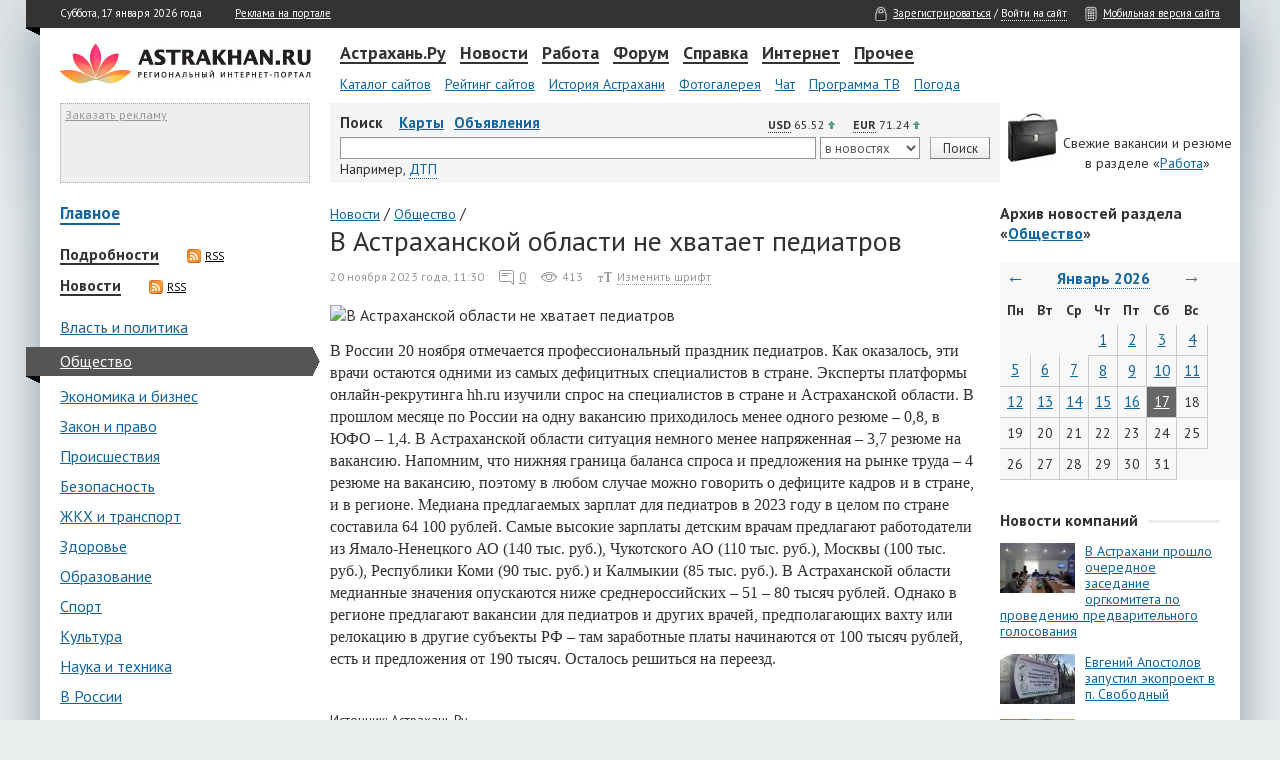

--- FILE ---
content_type: text/html; charset=utf-8
request_url: https://news.astr.ru/news/society/179697/
body_size: 15738
content:
<!DOCTYPE html>
<!-- © astr.ru, 2026 -->
<html lang="ru">
<head>
<title>В Астраханской области не хватает педиатров | Астрахань.Ру</title>
<meta content="text/html; charset=utf-8" http-equiv="content-type">
<link type="text/css" rel="stylesheet" href="//st.astr.ru/css/base.css?35" />
<!--<link rel="stylesheet" href="//st.astr.ru/css/lightbox.css" type="text/css" media="screen" />-->
<link rel="shortcut icon" href="//st.astr.ru/i/favicon.ico" />
<link rel="apple-touch-icon" href="//st.astr.ru/i/apple-touch-icon.png" type="image/png" />
<meta name="description" content="В России 20 ноября отмечается профессиональный праздник педиатров. Как оказалось, эти врачи остаются одними из самых дефицитных специалистов в стране." />
<meta content="@astrakhan_ru" property="twitter:site" />
<meta content="summary" property="twitter:card" />
<meta content="886672375" property="twitter:site:id" />
<meta content="В России 20 ноября отмечается профессиональный праздник педиатров. Как оказалось, эти врачи остаются одними из самых дефицитных специалистов в стране." property="og:description" />
<meta content="article" property="og:type" />
<meta content="http://st.astr.ru/news/1/17/179697/300x200_655b0b17bccc6.jpg" property="og:image" />
<meta content="В Астраханской области не хватает педиатров | Астрахань.Ру" property="og:title" />
<meta content="http://news.astr.ru/news/society/179697/" property="og:url" />
<link href="https://fonts.googleapis.com/css?family=PT+Sans:400,700&amp;subset=cyrillic" rel="stylesheet" type="text/css" />
<!--[if lte IE 9]>
<link rel="stylesheet" href="//st.astr.ru/css/ie.old.css" type="text/css" media="all" />
<![endif]-->
</head>
<body id="body">

<script>
  (function(i,s,o,g,r,a,m){i['GoogleAnalyticsObject']=r;i[r]=i[r]||function(){
  (i[r].q=i[r].q||[]).push(arguments)},i[r].l=1*new Date();a=s.createElement(o),
  m=s.getElementsByTagName(o)[0];a.async=1;a.src=g;m.parentNode.insertBefore(a,m)
  })(window,document,'script','//www.google-analytics.com/analytics.js','ga');

  ga('create', 'UA-2792339-7', 'auto');
  ga('require', 'displayfeatures');
  ga('send', 'pageview');
</script>

	<div id="paper"> 
	    <div id="headbar">
		<table class="null h26"> 
		    <tr> 
			<td><div id="tr-left"><div class="sprite tr-left-35"></div></div></td>
			<td id="head_left" class="nav-white">Суббота, 17 января 2026 года &nbsp;&nbsp;&nbsp;&nbsp; &nbsp;&nbsp;&nbsp;&nbsp; <a class="nav-white" href="//www.astrakhan.ru/advert/">Реклама на портале</a><span id="up">&nbsp;&nbsp;&nbsp;&nbsp; <span class="nav-white upbtn">Наверх</span></span></td>
			<td id="head_right" class="nav-white"><span class="sprite login"></span><a class="nav-white" href="//passport.astr.ru/profile/">Зарегистрироваться</a> / <a class="nav-white dotted" href="#authModal" data-toggle="modal" data-cache="">Войти на сайт</a> &nbsp;&nbsp;&nbsp;&nbsp; <span class="sprite mobile"></span><a class="nav-white" href="//m.astr.ru/">Мобильная версия сайта</a></td> 
		    </tr> 
		</table> 
	    </div> 

	    <div class="spacer15"></div> 

	    <div class="default"> 
		<table class="null"> 
		    <tr> 
			<td class="td-logo"><a href="//news.astr.ru/"><img id="logotype" src="//st.astr.ru/i/elements/logotype.gif" width="251" height="41" alt="Астрахань.Ру" /></a></td> 
			<td id="menu"> 

			    <a href="//www.astrakhan.ru/" class="nav line" id="mitem_11">Астрахань.Ру</a> 
			    <a href="//news.astr.ru/" class="nav line" id="mitem_1">Новости</a> 
			    <a href="//www.astrakhan.ru/job/" class="nav line" id="mitem_3">Работа</a> 
			    <a href="http://forum.astrakhan.ru/" class="nav line" id="mitem_4">Форум</a>
			    <a href="//www.astrakhan.ru/info/" class="nav line" id="mitem_5">Справка</a> 
			    <a href="//www.astrakhan.ru/internet/" class="nav line" id="mitem_10">Интернет</a> 
			    <a href="#" class="nav line" id="mitem_6" style="margin-right:0px;">Прочее</a>

			    <div class="spacer"></div> 

			    <div id="mlist_0"> 
				<a href="//www.astrakhan.ru/catalog/" class="subnav">Каталог сайтов</a> 
				<a href="//www.astrakhan.ru/top/" class="subnav">Рейтинг сайтов</a> 
				<a href="//www.astrakhan.ru/history/" class="subnav">История Астрахани</a> 
				<a href="//www.astrakhan.ru/gallery/" class="subnav">Фотогалерея</a> 
				<a href="//chat.astrakhan.ru/" class="subnav">Чат</a> 
				<a href="//www.astrakhan.ru/tv/" class="subnav">Программа ТВ</a> 
				<a href="//www.astrakhan.ru/weather/" class="subnav">Погода</a> 
				<!--<a href="/company/services/" class="subnav" style="font-weight:bold">Все проекты...</a> -->
			    </div> 

			    <div id="mlist_1"> 
				<a href="/articles/" class="subnav">Подробности</a> 
				<a href="/news/" class="subnav">Новости со всего региона</a> 
				<a href="/pr/" class="subnav">Новости компаний</a> 
				<a href="/astr/" class="subnav">Новости А.Ру</a> 
			    </div> 
			    
			    <div id="mlist_6">
				<a href="//www.astrakhan.ru/ads/" class="subnav">Объявления</a>
    				<a href="//www.astrakhan.ru/games/" class="subnav">Игры</a> 
				<a href="//www.astrakhan.ru/rubrics/" class="subnav">Рубрики</a> 
				<a href="//www.astrakhan.ru/articles/" class="subnav">Журнал</a> 
			    </div>

			    <div id="mlist_3"> 
				<a href="//www.astrakhan.ru/job/" class="subnav">Вакансии и резюме</a> 
				<a href="//forum.astrakhan.ru/index.php?showforum=12" class="subnav">Форум о работе</a> 
			    </div> 

			    <div id="mlist_4">
				<a href="//forum.astrakhan.ru/index.php?showforum=25" class="subnav">Купи-Продай</a>
				<a href="//forum.astrakhan.ru/index.php?showforum=2" class="subnav">Политика</a>
				<a href="//forum.astrakhan.ru/index.php?showforum=50" class="subnav">Происшествия</a>
				<a href="//forum.astrakhan.ru/index.php?showforum=30" class="subnav">Астрахань</a>
				<a href="//forum.astrakhan.ru/index.php?showforum=31" class="subnav">Авто и мото</a>
				<a href="//forum.astrakhan.ru/index.php?showforum=12" class="subnav">Работа</a>
				<a href="//forum.astrakhan.ru/index.php?showforum=15" class="subnav">Инь и Ян</a>
				<a href="//forum.astrakhan.ru/" class="subnav" style="font-weight:bold">Все разделы...</a> 
			    </div>

			    <div id="mlist_5"> 
				<a href="//www.astrakhan.ru/history/" class="subnav">История Астрахани</a> 
				<a href="//www.astrakhan.ru/map/" class="subnav">Карта Астрахани</a> 
				<a href="//www.astrakhan.ru/yp/" class="subnav">Желтые страницы</a> 
				<a href="//www.astrakhan.ru/holidays/" class="subnav">Праздники</a> 
				<a href="//www.astrakhan.ru/humour/" class="subnav">Анекдоты</a> 
				<a href="//www.astrakhan.ru/horoscope/" class="subnav">Гороскоп</a> 
				<a href="//www.astrakhan.ru/dreams/" class="subnav">Сонник</a> 
			    </div> 

			    <div id="mlist_10"> 
				<a href="//www.astrakhan.ru/sms/" class="subnav">Отправка SMS</a> 
				<a href="//wifi.astrakhan.ru/" class="subnav">WiFi</a> 
				<a href="//www.astrakhan.ru/mail/" class="subnav">Почта</a> 
				<a href="//www.astrakhan.ru/cam/" class="subnav">Астрахань.Ру ТВ</a> 
			    </div> 

			</td> 
		    </tr> 
		</table> 
	    </div> 

	    <div class="default" id="middleblock"> 
		<table class="null"> 
		    <tr> 
			<td class="mailblock vtop">
			    <div style="width:248px;height:78px;border:1px dotted #aaa;background-color:#eee;">&nbsp;<a href="//www.astrakhan.ru/advert/" style="font-size:9pt;color:#999;">Заказать рекламу</a></div>
			</td> 
			<td id="search-block">
			    <div class="ofauto">
				<div class="left"><strong>Поиск</strong> &nbsp;&nbsp;&nbsp;<a href="//www.astrakhan.ru/map/" class="search">Карты</a><a href="//www.astrakhan.ru/ads/" class="search">Объявления</a><!--<a href="/realty/" class="search">Недвижимость</a><a href="/afisha/" class="search">Афиша</a>--></div>
				<div id="curr">
<div class="curr-margin">
    <div class="curr-info" id="curr-info-usd" data-toggle="tooltip" data-placement="top" title="К 28.02.2020 доллар вырастет на 0.09 руб.">USD</div> 65.52&nbsp;<div class="sprite arrow_up"></div>
</div>
<div class="curr-nomargin">
    <div class="curr-info" id="curr-info-eur"  data-toggle="tooltip" data-placement="top" title="К 28.02.2020 евро вырастет на 0.4 руб.">EUR</div> 71.24&nbsp;<div class="sprite arrow_up"></div>
</div></div>
			    </div>
			    <form method="get" style="margin:0" action="//news.astr.ru/search/"> 
				<table class="search-table"> 
				    <tr> 
					<td class="vmid">
					    <input id="search_string" type="text" name="q" value="" />
					</td>
					<td class="w110">
					    <select name="s" id="search_source">
						<option value="news" selected="selected">в новостях</option>
						<!--
						<option value="portal">на портале</option>
						<option value="region">в Астрахани</option>
						<option value="runet">в Интернете</option>
						-->
					    </select>
					</td> 
					<td class="search-button"><div style="margin-top:1px"><input class="submit header search" type="submit" value="Поиск" /></div></td> 
				    </tr> 
				    <tr> 
					<td colspan="3"> 
					    <div id="radio"> 
						<span class="sm">Например,</span> <a href="#" id="search_example" class="dotted" onclick="insertSearchExample();">ДТП</a> 
					    </div> 
					</td> 
					<!--
					<td> 
					    <div id="radio"> 
						<label for="radio_internet" class="radio inline"><input type="radio" name="search_type" id="radio_internet" value="internet" />&nbsp;Интернет</label> 
						<label for="radio_astrakhan" class="radio inline"><input type="radio" name="search_type" id="radio_astrakhan" style="margin-left:10px;" value="astrakhan" />&nbsp;Астрахань</label> 
						<label for="radio_astrakhanru" class="radio inline"><input type="radio" name="search_type" id="radio_astrakhanru" style="margin-left:10px;" checked="checked" value="astrakhanru" />&nbsp;А.Ру</label> 
					    </div> 
					</td> 
					-->
				    </tr> 
				</table> 
			    </form> 
			</td> 
			<td class="w240"> 
			    <div id="minib"><br/>Свежие вакансии и резюме<br/>в разделе &laquo;<a href="//www.astrakhan.ru/job/">Работа</a>&raquo;</div> 
			</td> 
		    </tr> 
		</table> 
	    </div> 

	    <div class="spacer"></div> <div id="main_news">
    <table class="null">
	<tr>
	    <td class="main_left_news vtop">
		<div class="categories more"><a href="/">Главное</a></div>
		<div class="maincat"><a href="/articles/" class="title">Подробности</a><a href="/rss/articles/" class="rss-link"><span class="sprite rss"></span>RSS</a></div><div class="maincat"><a href="/news/" class="title">Новости</a><a href="/rss/news/" class="rss-link"><span class="sprite rss"></span>RSS</a></div><div style="margin-top:20px;"><div class="categories"><a class="categories" href="/news/politics/">Власть и политика</a></div><div class="categories current"><i id="cat_left"></i><a class="categories acurrent" href="/news/society/">Общество</a></div><div class="categories"><a class="categories" href="/news/economics/">Экономика и бизнес</a></div><div class="categories"><a class="categories" href="/news/law/">Закон и право</a></div><div class="categories"><a class="categories" href="/news/incidents/">Происшествия</a></div><div class="categories"><a class="categories" href="/news/security/">Безопасность</a></div><div class="categories"><a class="categories" href="/news/services/">ЖКХ и транспорт</a></div><div class="categories"><a class="categories" href="/news/health/">Здоровье</a></div><div class="categories"><a class="categories" href="/news/education/">Образование</a></div><div class="categories"><a class="categories" href="/news/sports/">Спорт</a></div><div class="categories"><a class="categories" href="/news/culture/">Культура</a></div><div class="categories"><a class="categories" href="/news/science/">Наука и техника</a></div><div class="categories"><a class="categories" href="/news/russia/">В России</a></div><div class="categories"><a class="categories" href="/news/world/">В мире</a></div></div>		<br/>
		<div class="categories"><a class="categories more" href="/pr/">Новости компаний</a></div><div class="categories"><a class="categories more" href="/astr/">Новости А.Ру</a></div>			<br/>
<!--
<div style="width:250px;">
<object width="240" height="400" data="//news.astr.ru/trionix_240x400_5.swf">
<param name="allowScriptAccess" value="sameDomain" />
<param name="movie" value="//news.astr.ru/trionix_240x400_5.swf"/>
<param name="quality" value="high" />
<param name="bgcolor" value="#ffffff" />
<embed src="//news.astr.ru/trionix_240x400_5.swf" quality="high" bgcolor="#ffffff" width="240" height="400"
       allowScriptAccess="sameDomain" type="application/x-shockwave-flash"
       pluginspage="http://www.macromedia.com/go/getflashplayer" />
</object>
</div>
<br/>
-->

<div style="width:250px;">
    <script async src="//pagead2.googlesyndication.com/pagead/js/adsbygoogle.js"></script>
    <ins class="adsbygoogle"
         style="display:inline-block;width:240px;height:400px;"
         data-ad-client="ca-pub-6620702089226201"
         data-ad-slot="6102437220"
         data-ad-format="auto"></ins>
    <script>
    (adsbygoogle = window.adsbygoogle || []).push({});
    </script>
</div>
		

<div class="currency-div"><a id="currency" class="currency-anchor"></a></div><br/><div class="title">Курсы валют в Астрахани</div>
<div class="small-bott">Обновление каждые 5 минут | <a href="#" id="currency-refresh" class="small-bott aa">Обновить</a></div>
<select id="currency-select">
    <option value="usd">Доллар</option>
    <option value="eur">Евро</option>
</select>
<br/>
<div id="currency-tbl">
    <table class="currency-table"></table></div>
<div class="small-text">* Информация о курсах валют поступает с официальных сайтов и от сотрудников банков. Более актуальную информацию узнавайте непосредственно в отделениях банков.</div>

<div class="title_block rightb rightm"><div class="title line">Опрос</div></div>
<div id="poll">

<div class="poll-item">
    <div class="poll-question">Нравится ли Вам жить в Астрахани?</div>
    <div id="poll-error"></div>
    <form method="POST" name="/ajax/makevote/" id="pollform">
    <input type="hidden" name="poll_id" value="3" />
    <table class="newspaper">
        <tr>
            <td class="votetd"><div class="voteradio-compact"><input type="radio" id="answer12" name="answer" value="12" /></div></td>
            <td class="voteanswer"><label class="vote-label-compact" for="answer12">Да, очень!</label></td>
        </tr>
        <tr>
            <td class="votetd"><div class="voteradio-compact"><input type="radio" id="answer13" name="answer" value="13" /></div></td>
            <td class="voteanswer"><label class="vote-label-compact" for="answer13">Абсолютно нет</label></td>
        </tr>
        <tr>
            <td class="votetd"><div class="voteradio-compact"><input type="radio" id="answer14" name="answer" value="14" /></div></td>
            <td class="voteanswer"><label class="vote-label-compact" for="answer14">Терпимо</label></td>
        </tr>
        <tr>
            <td class="votetd"><div class="voteradio-compact"><input type="radio" id="answer15" name="answer" value="15" /></div></td>
            <td class="voteanswer"><label class="vote-label-compact" for="answer15">Поскорее бы отсюда уехать!</label></td>
        </tr>
    </table>
    <div class="poll-bottom">
        <div class="poll-submit"><input type="submit" class="submit poll" id="makevote" name="makevote" value="Проголосовать" /></div>
        <!--<div class="poll-results"><a href="//polls.astr.ru/" id="poll-results">Архив опросов</a></div>-->
    </div>
    </form>
    <div class="sprite poll"></div>
</div>

<div class="sprite news"></div><a href="//polls.astr.ru/" class="news_all">Архив опросов</a>
</div>
	    </td>
	    <td class="main_center_news vtop">
		<div>
		    <div class="bc">
    <div class="bc-item" itemscope itemtype="https://schema.org/BreadcrumbList">
    <li itemprop="itemListElement" itemscope itemtype="https://schema.org/ListItem">
    <a href="/news/" itemprop="item"><span itemprop="name">Новости</span></a>&nbsp;/&nbsp;
    <meta itemprop="position" content="1" />
    </li>
    </div>
    <div class="bc-item" itemscope itemtype="https://schema.org/BreadcrumbList">
    <li itemprop="itemListElement" itemscope itemtype="https://schema.org/ListItem">
    <a href="/news/society/" itemprop="item"><span itemprop="name">Общество</span></a>&nbsp;/
    <meta itemprop="position" content="2" />
    </li>
    </div>
</div>
<h1 class="newspaper title marg">В Астраханской области не хватает педиатров</h1>
<div class="info">
    <div class="datetime">20 ноября 2023 года, 11:30</div>
    <div class="comments"><div class="sprite comments"></div><a href="#comments">0</a></div>
    <div class="views"><div class="sprite views"></div>413</div>
    <div class="font" id="changefont"><div class="sprite font"></div><span>Изменить шрифт</span></div>
</div>
<img src="//st.astr.ru/news/1/17/179697/300x200_655b0b17bccc6.jpg" style="max-width:100%" alt="В Астраханской области не хватает педиатров" /><div class="news_center">
    <div class="newspaper">
	В России 20 ноября отмечается профессиональный праздник педиатров. Как оказалось, эти врачи остаются одними из самых дефицитных специалистов в стране. Эксперты платформы онлайн-рекрутинга hh.ru изучили спрос на специалистов в стране и Астраханской области. В прошлом месяце по России на одну вакансию приходилось менее одного резюме &#8211; 0,8, в ЮФО &#8211; 1,4. В&#160;Астраханской области&#160;ситуация немного менее напряженная &#8211; 3,7 резюме на вакансию. Напомним, что нижняя граница баланса спроса и предложения на рынке труда &#8211; 4 резюме на вакансию, поэтому в любом случае можно говорить о дефиците кадров и в стране, и в регионе. Медиана предлагаемых зарплат для педиатров в 2023 году в целом по стране составила 64&#160;100 рублей. Самые высокие зарплаты детским врачам предлагают работодатели из Ямало-Ненецкого АО (140&#160;тыс. руб.), Чукотского АО (110 тыс. руб.), Москвы (100 тыс. руб.), Республики Коми (90 тыс. руб.) и Калмыкии (85 тыс. руб.). В&#160;Астраханской области медианные значения опускаются ниже среднероссийских &#8211; 51 &#8211; 80 тысяч рублей. Однако в регионе предлагают вакансии для педиатров и других врачей, предполагающих вахту или релокацию в другие субъекты РФ &#8211; там заработные платы начинаются от 100 тысяч рублей, есть и предложения от 190 тысяч. Осталось решиться на переезд.	    </div>
</div>

<br/>
<!-- Яндекс.Директ -->
<div id="yandex_ad"></div>
<script type="text/javascript">
(function(w, d, n, s, t) {
    w[n] = w[n] || [];
    w[n].push(function() {
        Ya.Direct.insertInto(138529, "yandex_ad", {
            ad_format: "direct",
            font_size: 0.9,
            font_family: "arial",
            type: "flat",
            limit: 1,
            title_font_size: 2,
            links_underline: true,
            site_bg_color: "FFFFFF",
            title_color: "00639c",
            url_color: "00639c",
            text_color: "000000",
            hover_color: "00639c",
            sitelinks_color: "00639c",
            favicon: true,
            no_sitelinks: false
        });
    });
    t = d.getElementsByTagName("script")[0];
    s = d.createElement("script");
    s.src = "//an.yandex.ru/system/context.js";
    s.type = "text/javascript";
    s.async = true;
    t.parentNode.insertBefore(s, t);
})(window, document, "yandex_context_callbacks");
</script>

<br/>
<div class="source">
Источник: <a href="/out/redirect.php?link=https%3A%2F%2Fastrakhan.su%2F">Астрахань.Ру</a>
</div>

<div class="social-buttons-item">
<div class="sb-text">Понравился материал? Поддержите нас:</div>
    <div class="pw-widget" data-url="" data-id="wid-mcqrkbgs" data-radius="rounded" data-padding="4" data-hover="true">
        <a class="pw-button-facebook"></a>
        <a class="pw-button-twitter"></a>
        <a class="pw-button-mailru"></a>
        <a class="pw-button-vkontakte"></a>
        <a class="pw-button-odnoklassniki"></a>
        <a class="pw-button-livejournal"></a>
        <a class="pw-button-googleplus"></a>
        <a class="pw-button-more" data-counter="true"></a>
        <!--<b class="pw-box-counter"></b>-->
    </div>
</div>

<div id="orphus-block"><a href="#" id="orphus"><img src="//st.astr.ru/i/errors-small.png" alt="Ctrl+Enter" /></a> Заметили ошибку? Выделите её и нажмите Ctrl+Enter</div>

<script type="text/javascript">
    // Add bookmark
    var signed = "ZTJjMTYzZjE1ODRjYzZlOGMyYmMzMjAzNmFlNjYzZTdhNDhhMDFmZjFiNmQ1Y2MzMGQ3M2EyZGExNjI5NDE4MA==";
    var item = "[base64]";
</script>

<div class="alert alert-success bookmark-alert" id="alert-success"></div>
<div class="alert alert-error bookmark-alert" id="alert-error"></div>

<div class="printblock">
    <div class="tools">
	<div><div class="sprite print"></div><a href="/print/news/society/179697/" target="_blank">Распечатать</a></div>
	<!--<a href="/print/" class="printblock_link send">Отправить</a>-->
	<div><div class="sprite bookmark"></div><a href="#" id="bookmark"><span>В закладки</span></a></div>
	<div><div class="sprite share"></div><a href="#blogModal" data-toggle="modal" data-cache=""><span>Добавить в блог</span></a></div>
    </div>
    <div class="scroll-up"><span class="up1">&uarr; <span class="upbtn" id="up1">Наверх</span></span></div>
</div>
<br/>

<div id="comments">
<a name="comments"></a>
﻿<div class="comments-form">
	<div class="newspaper title">Добавить комментарий</div>
<span style="color:#999">Добавляя комментарий, я принимаю <a href="//passport.astr.ru/info/commenting/" style="color:#999">Правила комментирования</a>.</span><br/>
<div class="rules">
Обратите внимание, что в комментариях в том числе запрещаются:<br/>
- нецензурная лексика (в любом виде);<br/>
- прямое и косвенное разжигание межнациональной и иной розни;<br/>
- оскорбления, вульгарные и непристойные реплики;<br/>
- общение не по теме, спам.<br/>
</div>
	<br/>
<div id="comment-form">
    <div style="width:90%">
	<div style="margin:0;text-align:right;">
	    <form method="post" style="marign-top:20px;" action="/news/society/179697/#comments" name="comment-form">
		<input type="hidden" name="comment-model_id" value="179697" />
		<input type="hidden" name="comment-parent" value="" />
		<textarea style="width:100%;height:100px;" class="comment-content" name="comment-content"></textarea><br/>
		<input type="submit" value="Комментировать" class="submit comment-submit" />
	    </form>
	</div>
    </div>
</div>

</div><script type="text/javascript">var nonAuthorized = true;</script>    
    <!--<div class="vmargin10">Чтобы оставить комментарий, Вы должны <a class="item-auth-link" href="#authModal" data-toggle="modal" data-cache="">авторизоваться</a> через любую соц. сеть или <a href="//passport.astr.ru/profile/" class="item-reg-link">зарегистрироваться</a>.</div>-->
</div>

<div id="comment-form_template">
    <div style="width:90%;margin-top:10px;">
		<div style="margin:0;text-align:right;">
	    <form method="post" style="marign-top:20px;" action="/news/society/179697/#comment-{ID}" name="comment-form">
		<input type="hidden" name="comment-model_id" value="179697" />
		<input type="hidden" name="comment-parent" class="parent-template" value="" />
		<textarea style="width:100%;height:100px;" class="comment-content" name="comment-content"></textarea><br/>
		<span class="comment-error" style="display:none;padding-right:20px;"></span><input type="submit" value="Комментировать" class="submit comment-submit" />
	    </form>
	</div>
	<!--
		<div class="vmargin10">Чтобы оставить комментарий, нужно <a class="item-auth-link small" href="#authModal" data-toggle="modal" data-cache="">авторизоваться</a> или <a href="//passport.astr.ru/profile/" class="item-reg-link small">зарегистрироваться</a>.</div>
		-->
    </div>
</div>

<div id="blogModal" class="modal hide in" tabindex="-1" role="dialog" aria-labelledby="blogModalLabel" aria-hidden="true">
    <div class="modal-header">
	<button type="button" class="close" data-dismiss="modal" aria-hidden="true">×</button>
	<h3 id="blogModalLabel">Добавить материал в блог</h3>
    </div>
	<div class="modal-body">
	    <textarea class="blog-code" onclick="this.focus();this.select();">&lt;div style="width:500px;background:#fff;border:1px solid #ccc;padding:15px;">&lt;a target="_blank" href="//news.astr.ru/news/society/179697/">&lt;img src="//st.astr.ru/i/elements/logotype.gif" width="251" height="41" alt="" style="border:none;" />&lt;/a>&lt;div style="margin:15px 0 5px 0;">&lt;a href="//news.astr.ru/news/society/179697/" style="font:14px/16px Arial;font-weight:bold;color:#00639c;">В Астраханской области не хватает педиатров&lt;/a>&lt;/div>&lt;div>&lt;a href="//news.astr.ru/news/society/179697/" style="font:12px/14px Arial;color:#000;text-decoration:none;">В России 20 ноября отмечается профессиональный праздник педиатров. Как оказалось, эти врачи остаются одними из самых дефицитных специалистов в стране.&lt;/a>&lt;/div>&lt;div>&lt;a href="//news.astr.ru/news/society/179697/" style="font:12px/14px Arial;">Подробнее...&lt;/a>&lt;/div>&lt;/div></textarea>
	    Скопируйте данный код в ваш блог. Результат будет выглядеть вот так:<br/><br/>
	    <div style="width:500px;background:#fff;border:1px solid #ccc;padding:15px;"><a target="_blank" href="//news.astr.ru/news/society/179697/"><img src="//st.astr.ru/i/elements/logotype.gif" width="251" height="41" alt="" style="border:none;" /></a><div style="margin:15px 0 5px 0;"><a href="//news.astr.ru/news/society/179697/" style="font:14px/16px Arial;font-weight:bold;color:#00639c;">В Астраханской области не хватает педиатров</a></div><div><a href="//news.astr.ru/news/society/179697/" style="font:12px/14px Arial;color:#000;text-decoration:none;">В России 20 ноября отмечается профессиональный праздник педиатров. Как оказалось, эти врачи остаются одними из самых дефицитных специалистов в стране.</a></div><div><a href="//news.astr.ru/news/society/179697/" style="font:12px/14px Arial;">Подробнее...</a></div></div>    	</div>
	<div class="modal-footer">
	    <button class="btn" data-dismiss="modal" aria-hidden="true">Закрыть</button>
	</div>
</div>

<div class="related">
    <div class="related-title"><span>ЧИТАЙТЕ ТАКЖЕ</span></div>
    <div class="related-list">
    <div class="listblock">
    <div class="listblock_img listblock-related-img"><a href="/news/health/195998/"><img src="//st.astr.ru/news/1/19/195998/300x200_68df7bb1095f1.jpg" width="200" height="133" title="В Астрахани детские поликлиники испытывают острый дефицит врачей" alt="В Астрахани детские поликлиники испытывают острый дефицит врачей" class="item-img" /></a><div class="photogallery" data-toggle="tooltip" data-placement="left" data-original-title="Фоторепортаж"><a href="/news/health/195998/"><span class="sprite gallery-icon" title="Фоторепортаж"></span></a></div>    </div>
    <div class="listblock-title">
	<a class="list_item" href="/news/health/195998/">В Астрахани детские поликлиники испытывают острый дефицит врачей</a>
	<br/>
	<div class="announce">Но минздрав ситуацию не признает критической. Как минимум в трех детских поликлиниках не хватает педиатров и узких специалистов. Особенно сильно проблема ощущается в период повышенной заболеваемости детей. Тем не менее, областной минздрав утверждает, что </div>
	<div class="info_category">
	    <div class="datetime">03 октября 2025 года, 11:30</div>
	    <!--<div class="cat"><div class="sprite category"></div><a href="/news/health/">Здоровье</a></div>-->
	</div>
    </div>
</div>
<div class="listblock">
    <div class="listblock_img listblock-related-img"><a href="/news/health/25250/"><img src="//st.astr.ru/news/2/25/25250/300x200_56f8074ab39cb.jpg" width="200" height="133" title="Смертельная медицинская реформа: Россия – не Москва" alt="Смертельная медицинская реформа: Россия – не Москва" class="item-img" /></a>    </div>
    <div class="listblock-title">
	<a class="list_item" href="/news/health/25250/">Смертельная медицинская реформа: Россия – не Москва</a>
	<br/>
	<div class="announce">Существует ли квалифицированная медицинская помощь за пределами Кремля, Садового кольца и МКАД?</div>
	<div class="info_category">
	    <div class="datetime">27 марта 2016 года, 20:16</div>
	    <!--<div class="cat"><div class="sprite category"></div><a href="/news/health/">Здоровье</a></div>-->
	</div>
    </div>
</div>
    </div>
</div>
		</div>
	    </td>
	    <td class="main_right_news vtop">
		<div class="title" style="overflow:hidden;">Архив новостей раздела<br/>&laquo;<a class=archive href="/news/society/">Общество</a>&raquo;</div><br/>
		<div class="calendar_block">
		    
<table class="calendar">
<thead>
<tr class="navigation">
	<th><a href="/news/society/2025/12/" class="calendar navarr">&larr;</a></th>
	<th colspan="5"><div class="select_calendar"><span id="cal_link" class="calendar navlink">Январь 2026<!--<ins class="small_arrow"> </ins>--></span><div class="cal_hidden" id="cal_hidden"><div class="closer">×</div><table class="null"><tr><td class="cal_td left"><form method="post" id="archive"><input type=hidden name=feed value="news" /><input type=hidden name=category value="society" /><select class="right" name=day id="cal_days"><option value=1>1</option><option value=2>2</option><option value=3>3</option><option value=4>4</option><option value=5>5</option><option value=6>6</option><option value=7>7</option><option value=8>8</option><option value=9>9</option><option value=10>10</option><option value=11>11</option><option value=12>12</option><option value=13>13</option><option value=14>14</option><option value=15>15</option><option value=16>16</option><option value=17 selected=selected>17</option><option value=18>18</option><option value=19>19</option><option value=20>20</option><option value=21>21</option><option value=22>22</option><option value=23>23</option><option value=24>24</option><option value=25>25</option><option value=26>26</option><option value=27>27</option><option value=28>28</option><option value=29>29</option><option value=30>30</option><option value=31>31</option></select><select class="right" name=month id="cal_months"><option value=1 selected=selected>января</option><option value=2>февраля</option><option value=3>марта</option><option value=4>апреля</option><option value=5>мая</option><option value=6>июня</option><option value=7>июля</option><option value=8>августа</option><option value=9>сентября</option><option value=10>октября</option><option value=11>ноября</option><option value=12>декабря</option></select><select name=year id="cal_years"><option value=2026>2026</option><option value=2025>2025</option><option value=2024>2024</option><option value=2023>2023</option><option value=2022>2022</option><option value=2021>2021</option><option value=2020>2020</option><option value=2019>2019</option><option value=2018>2018</option><option value=2017>2017</option><option value=2016>2016</option><option value=2015>2015</option><option value=2014>2014</option><option value=2013>2013</option><option value=2012>2012</option><option value=2011>2011</option><option value=2010>2010</option><option value=2009>2009</option><option value=2008>2008</option><option value=2007>2007</option><option value=2006>2006</option><option value=2005>2005</option><option value=2004>2004</option><option value=2003>2003</option><option value=2002>2002</option></select><div class="button_div"><input class="submit" type="submit" id="cal_submit" value="Искать в архиве" onclick="javascript:go_to_archive(0);return false;" /></div></form></td></tr></table></div></div></th>
	<th><span class="arrow_disabled">&rarr;</span></th>
</tr>
<tr>
	<th>Пн</th>
	<th>Вт</th>
	<th>Ср</th>
	<th>Чт</th>
	<th>Пт</th>
	<th>Сб</th>
	<th>Вс</th>
	</tr>
</thead>
<tbody>
<tr>
	<td class="empty">
</td>	<td class="empty">
</td>	<td class="empty">
</td>	<td id="cell_1" class="cell_is_day ">
<a href="/news/society/2026/01/01/">1</a></td>	<td id="cell_2" class="cell_is_day ">
<a href="/news/society/2026/01/02/">2</a></td>	<td id="cell_3" class="cell_is_day ">
<a href="/news/society/2026/01/03/">3</a></td>	<td id="cell_4" class="cell_is_day ">
<a href="/news/society/2026/01/04/">4</a></td></tr>
<tr>
	<td id="cell_5" class="cell_is_day ">
<a href="/news/society/2026/01/05/">5</a></td>	<td id="cell_6" class="cell_is_day ">
<a href="/news/society/2026/01/06/">6</a></td>	<td id="cell_7" class="cell_is_day ">
<a href="/news/society/2026/01/07/">7</a></td>	<td id="cell_8" class="cell_is_day ">
<a href="/news/society/2026/01/08/">8</a></td>	<td id="cell_9" class="cell_is_day ">
<a href="/news/society/2026/01/09/">9</a></td>	<td id="cell_10" class="cell_is_day ">
<a href="/news/society/2026/01/10/">10</a></td>	<td id="cell_11" class="cell_is_day ">
<a href="/news/society/2026/01/11/">11</a></td></tr>
<tr>
	<td id="cell_12" class="cell_is_day ">
<a href="/news/society/2026/01/12/">12</a></td>	<td id="cell_13" class="cell_is_day ">
<a href="/news/society/2026/01/13/">13</a></td>	<td id="cell_14" class="cell_is_day ">
<a href="/news/society/2026/01/14/">14</a></td>	<td id="cell_15" class="cell_is_day ">
<a href="/news/society/2026/01/15/">15</a></td>	<td id="cell_16" class="cell_is_day ">
<a href="/news/society/2026/01/16/">16</a></td>	<td id="cell_17" class="cell_is_day today">
<a href="/news/society/2026/01/17/">17</a></td>	<td id="cell_18" class="cell_is_day ">
18</td></tr>
<tr>
	<td id="cell_19" class="cell_is_day ">
19</td>	<td id="cell_20" class="cell_is_day ">
20</td>	<td id="cell_21" class="cell_is_day ">
21</td>	<td id="cell_22" class="cell_is_day ">
22</td>	<td id="cell_23" class="cell_is_day ">
23</td>	<td id="cell_24" class="cell_is_day ">
24</td>	<td id="cell_25" class="cell_is_day ">
25</td></tr>
<tr>
	<td id="cell_26" class="cell_is_day ">
26</td>	<td id="cell_27" class="cell_is_day ">
27</td>	<td id="cell_28" class="cell_is_day ">
28</td>	<td id="cell_29" class="cell_is_day ">
29</td>	<td id="cell_30" class="cell_is_day ">
30</td>	<td id="cell_31" class="cell_is_day ">
31</td>	<td class="empty">
</td></tr>
</tbody>
</table>		</div>
		<br/>
		
				
		<br/>
		<div class="title_block rightb"><div class="title line">Новости компаний</div></div>
		<div class="listblock-prs">
    <div class="listblock_img-prs"><img src="//st.astr.ru/resize/75x50/news/1/14/143965/150x100_607004382e92c.jpg" width="75" height="50" title="В Астрахани прошло очередное заседание оргкомитета по проведению предварительного голосования" alt="В Астрахани прошло очередное заседание оргкомитета по проведению предварительного голосования" /></div>
    <div><a href="//news.astr.ru/pr/143965/">В Астрахани прошло очередное заседание оргкомитета по проведению предварительного голосования</a></div>
</div>
<div class="listblock-prs">
    <div class="listblock_img-prs"><img src="//st.astr.ru/resize/75x50/news/1/14/142052/150x100_60471f25d7499.jpg" width="75" height="50" title="Евгений Апостолов запустил экопроект в п. Свободный" alt="Евгений Апостолов запустил экопроект в п. Свободный" /></div>
    <div><a href="//news.astr.ru/pr/142052/">Евгений Апостолов запустил экопроект в п. Свободный</a></div>
</div>
<div class="listblock-prs">
    <div class="listblock_img-prs"><img src="//st.astr.ru/resize/75x50/news/1/14/142051/150x100_60471ec98bfc6.jpg" width="75" height="50" title="Ринат Аюпов приобрел аппарат, который спас жизнь астраханке с ОВЗ" alt="Ринат Аюпов приобрел аппарат, который спас жизнь астраханке с ОВЗ" /></div>
    <div><a href="//news.astr.ru/pr/142051/">Ринат Аюпов приобрел аппарат, который спас жизнь астраханке с ОВЗ</a></div>
</div>
<div class="listblock-prs">
    <div class="listblock_img-prs"><img src="//st.astr.ru/resize/75x50/news/1/14/142050/150x100_60471e9bbb519.jpg" width="75" height="50" title="В Астрахани стартовала акция «Один особенный день»  " alt="В Астрахани стартовала акция «Один особенный день»  " /></div>
    <div><a href="//news.astr.ru/pr/142050/">В Астрахани стартовала акция «Один особенный день»  </a></div>
</div>
<div class="listblock-prs">
    <div class="listblock_img-prs"><img src="//st.astr.ru/resize/75x50/news/1/14/141650/150x100_603cd9a8489ea.jpg" width="75" height="50" title="К жителям с. Козлово будет приезжать новый участковый терапевт" alt="К жителям с. Козлово будет приезжать новый участковый терапевт" /></div>
    <div><a href="//news.astr.ru/pr/141650/">К жителям с. Козлово будет приезжать новый участковый терапевт</a></div>
</div>
<div class="listblock-prs">
    <div class="listblock_img-prs"><img src="//st.astr.ru/resize/75x50/news/1/14/140484/150x100_601bc759d2926.jpg" width="75" height="50" title="Геннадий Орденов принял участие в заседании Совета по взаимодействию с региональными отделениями политических партий" alt="Геннадий Орденов принял участие в заседании Совета по взаимодействию с региональными отделениями политических партий" /></div>
    <div><a href="//news.astr.ru/pr/140484/">Геннадий Орденов принял участие в заседании Совета по взаимодействию с региональными отделениями политических партий</a></div>
</div>
<div class="listblock-prs">
    <div class="listblock_img-prs"><img src="//st.astr.ru/resize/75x50/news/1/13/139976/150x100_600aa1a37b447.jpg" width="75" height="50" title="Кролики, корм для гусей, дрова: многодетной семье Солохиных оказали хозяйственную помощь" alt="Кролики, корм для гусей, дрова: многодетной семье Солохиных оказали хозяйственную помощь" /></div>
    <div><a href="//news.astr.ru/pr/139976/">Кролики, корм для гусей, дрова: многодетной семье Солохиных оказали хозяйственную помощь</a></div>
</div>
<div class="listblock-prs">
    <div class="listblock_img-prs"><img src="//st.astr.ru/resize/75x50/news/1/12/125524/150x100_5ea2de0e80c33.jpg" width="75" height="50" title="РЕАЛ и УМВД оповещают о новых видах мошенничества в Интернете" alt="РЕАЛ и УМВД оповещают о новых видах мошенничества в Интернете" /></div>
    <div><a href="//news.astr.ru/pr/125524/">РЕАЛ и УМВД оповещают о новых видах мошенничества в Интернете</a></div>
</div>
<div class="listblock-prs">
    <div class="listblock_img-prs"><img src="//st.astr.ru/resize/75x50/news/1/12/123741/150x100_5e8f0de2b9f7e.jpg" width="75" height="50" title="Оператор связи «РЕАЛ» поможет компаниям перейти на удаленную работу" alt="Оператор связи «РЕАЛ» поможет компаниям перейти на удаленную работу" /></div>
    <div><a href="//news.astr.ru/pr/123741/">Оператор связи «РЕАЛ» поможет компаниям перейти на удаленную работу</a></div>
</div>
<div class="listblock-prs">
    <div class="listblock_img-prs"><img src="//st.astr.ru/resize/75x50/news/1/12/123493/150x100_5e8443090ece4.jpg" width="75" height="50" title="Смотрите за городом, не выходя из дома" alt="Смотрите за городом, не выходя из дома" /></div>
    <div><a href="//news.astr.ru/pr/123493/">Смотрите за городом, не выходя из дома</a></div>
</div>
<div class="listblock-prs">
    <div class="listblock_img-prs"><img src="//st.astr.ru/resize/75x50/news/1/12/122290/150x100_5e706c95071af.jpg" width="75" height="50" title="Компания «РЕАЛ» поздравляет полуфиналистов сцены «Каспий»" alt="Компания «РЕАЛ» поздравляет полуфиналистов сцены «Каспий»" /></div>
    <div><a href="//news.astr.ru/pr/122290/">Компания «РЕАЛ» поздравляет полуфиналистов сцены «Каспий»</a></div>
</div>
<div class="listblock-prs">
    <div class="listblock_img-prs"><img src="//st.astr.ru/resize/75x50/news/1/12/121613/150x100_5e60aa205cd72.jpg" width="75" height="50" title="Компания «РЕАЛ» и шьет, и вяжет, и … приглашает на фестиваль «Золотой портной»" alt="Компания «РЕАЛ» и шьет, и вяжет, и … приглашает на фестиваль «Золотой портной»" /></div>
    <div><a href="//news.astr.ru/pr/121613/">Компания «РЕАЛ» и шьет, и вяжет, и … приглашает на фестиваль «Золотой портной»</a></div>
</div>
<div class="listblock-prs">
    <div class="listblock_img-prs"><img src="//st.astr.ru/resize/75x50/news/1/12/121557/150x100_5e5f853ebe725.jpg" width="75" height="50" title="Интрига достойная финала! Стал известен еще один полуфиналист сцены «Каспий»" alt="Интрига достойная финала! Стал известен еще один полуфиналист сцены «Каспий»" /></div>
    <div><a href="//news.astr.ru/pr/121557/">Интрига достойная финала! Стал известен еще один полуфиналист сцены «Каспий»</a></div>
</div>
<div class="listblock-prs">
    <div class="listblock_img-prs"><img src="//st.astr.ru/resize/75x50/news/1/12/121206/150x100_5e57c1a74edad.jpg" width="75" height="50" title="Компания «РЕАЛ» приглашает насладиться «Импровизацией»" alt="Компания «РЕАЛ» приглашает насладиться «Импровизацией»" /></div>
    <div><a href="//news.astr.ru/pr/121206/">Компания «РЕАЛ» приглашает насладиться «Импровизацией»</a></div>
</div>
<div class="listblock-prs">
    <div class="listblock_img-prs"><img src="//st.astr.ru/resize/75x50/news/1/12/120833/150x100_5e4f58ccce889.jpg" width="75" height="50" title="«Фантастическая» Импровизация! «РЕАЛ» поздравляет полуфиналиста сцены «КАСПИЙ»" alt="«Фантастическая» Импровизация! «РЕАЛ» поздравляет полуфиналиста сцены «КАСПИЙ»" /></div>
    <div><a href="//news.astr.ru/pr/120833/">«Фантастическая» Импровизация! «РЕАЛ» поздравляет полуфиналиста сцены «КАСПИЙ»</a></div>
</div>
		<div class="spacer"></div>
		<div class="sprite news"></div><a href="/pr/" class="news_all">Все новости компаний</a>

		<br/><br/><br/>
		<div class="title_block rightb"><div class="title line">Новые комментарии</div></div>
		<div class="listblock-prs">
    <div>
        <span class="darkgray">Петр Югов:</span><br/>
        <a href="//news.astr.ru/news/society/196777/">Очень крутая акция! Выбрал категории заранее, ну а теперь теперь жду тройной выгоды.</a>
    </div>
</div>
<div class="listblock-prs">
    <div>
        <span class="darkgray">Петр Югов:</span><br/>
        <a href="//news.astr.ru/news/society/196610/">Здорово, что Сбер поддерживает такие культурные проекты — это показывает, что технологии и искусство...</a>
    </div>
</div>
<div class="listblock-prs">
    <div>
        <span class="darkgray">Петр Югов:</span><br/>
        <a href="//news.astr.ru/news/science/195838/">Это впечатляет — технология от Сбера делает шаг вперёд, помогая людям создавать качественные презент...</a>
    </div>
</div>
<div class="listblock-prs">
    <div>
        <span class="darkgray">Артём Ларин:</span><br/>
        <a href="//news.astr.ru/news/services/193105/">Это событие для города, должно сказаться на турпотоке, как мне кажется.</a>
    </div>
</div>
<div class="listblock-prs">
    <div>
        <span class="darkgray">Артём Ларин:</span><br/>
        <a href="//news.astr.ru/news/society/192832/">Здорово, что Сбер этим занимается, вообще осознание своей ответственности, это похвально в любом слу...</a>
    </div>
</div>

                <br/><br/>
		<div class="title_block rightb"><div class="title line">Новости А.Ру</div></div>
		<div class="listblock-prs">
    <div class="listblock_img-prs"><img src="//st.astr.ru/resize/75x50/news/4/40/40308/150x100_586773d24a951.jpg" width="75" height="50" title="С Новым 2017 годом!" alt="С Новым 2017 годом!" /></div>
    <div><a href="//news.astr.ru/astr/40308/">С Новым 2017 годом!</a></div>
</div>
<div class="listblock-prs">
    <div class="listblock_img-prs"><img src="//st.astr.ru/resize/75x50/news/3/30/30683/150x100_577525d1756a7.png" width="75" height="50" title="Оптимизирована скорость работы сайта Астр.Ру, новый поиск и другие улучшения" alt="Оптимизирована скорость работы сайта Астр.Ру, новый поиск и другие улучшения" /></div>
    <div><a href="//news.astr.ru/astr/30683/">Оптимизирована скорость работы сайта Астр.Ру, новый поиск и другие улучшения</a></div>
</div>
<div class="listblock-prs">
    <div class="listblock_img-prs"><img src="//st.astr.ru/resize/75x50/news/2/26/26000/150x100_570ceaa074361.jpg" width="75" height="50" title="Новости от Астр.Ру в Telegram" alt="Новости от Астр.Ру в Telegram" /></div>
    <div><a href="//news.astr.ru/astr/26000/">Новости от Астр.Ру в Telegram</a></div>
</div>
<div class="listblock-prs">
    <div class="listblock_img-prs"><img src="//st.astr.ru/resize/75x50/news/2/22/22180/150x100_5685248c141a7.png" width="75" height="50" title="Поздравление с Новым годом от Астр.Ру!" alt="Поздравление с Новым годом от Астр.Ру!" /></div>
    <div><a href="//news.astr.ru/astr/22180/">Поздравление с Новым годом от Астр.Ру!</a></div>
</div>
<div class="listblock-prs">
    <div class="listblock_img-prs"><img src="//st.astr.ru/resize/75x50/news/8/83/8363/150x100_54e77c912b3d6.jpg" width="75" height="50" title="Блок &quot;Читайте также&quot; на Астр.Ру" alt="Блок &quot;Читайте также&quot; на Астр.Ру" /></div>
    <div><a href="//news.astr.ru/astr/8363/">Блок "Читайте также" на Астр.Ру</a></div>
</div>
		<div class="spacer"></div>
		<div class="sprite news"></div><a href="/astr/" class="news_all">Все новости А.Ру</a>
	    </td>
	</tr>
    </table>
</div>
        <div class="default grayfooter">
	    <div id="grayfooter-tr"><div class="sprite tr-left-bottom"></div></div>
	    <div id="grayfooter-line"></div>
            <table class="null"> 
                <tr> 
                    <td class="footer_left"> 
                        &copy; 1997&mdash;2026, &laquo;Астр.Ру&raquo;<span class="p16"><a href="//passport.astr.ru/info/law/">16+</a></span><br/> 
                        <!--<a href="//corp.astr.ru/" class="footer_link">О проекте</a><a href="//www.astrakhan.ru/advert/" class="footer_link">Размещение рекламы</a><a href="//www.astrakhan.ru/advert/" class="footer_link">Контакты</a>-->
			<br/><br/>
			<!--<div class="small">Тел.: +7 (8512) 48-77-42</div>
			<br/>-->
			Мобильная версия <a href="//m.astr.ru/" class="small">m.astr.ru</a>
			<br/><br/>
			<div class="smallf">При любом копировании материалов сайта ссылка  (в интернете —<br/>прямая гиперссылка) на источник обязательна.</div>
                        <br/> 
                    </td> 
                    <td class="footer_right">
			Мы в социальных сетях:
			<div class="social">
			    <a href="//vk.com/astrru" title="Новости Астрахани во Вконтакте"><div class="sprite vkontakte"></div></a>
			    <a href="//twitter.com/astrakhan_ru" title="Новости Астрахани в Твиттере"><div class="sprite twitter"></div></a>
                <a href="//t.me/astrru" title="Новости Астрахани на Телеграм"><div class="sprite telegram"></div></a>
			    <a href="//facebook.com/astrakhan.ru" title="Новости Астрахани на Фейсбуке"><div class="sprite facebook"></div></a>
			</div>
                        <span class="small">Хороший интернет-провайдер &mdash; <a href="//real.astrakhan.ru/" class="small">ООО НТС &laquo;Реал&raquo;</a></span><br/><br/> 
			<div id="rambler">
    <img src="https://counter.rambler.ru/top100.cnt?792126" width=1 height=1 alt=""><!--LiveInternet counter--><script type="text/javascript">new Image().src = "//counter.yadro.ru/hit?q;r" + escape(document.referrer) + ((typeof(screen)=="undefined")?"" : ";s"+screen.width+"*"+screen.height+"*" + (screen.colorDepth?screen.colorDepth:screen.pixelDepth)) + ";u"+escape(document.URL) +  ";" +Math.random();</script><!--/LiveInternet-->
</div>

<!-- Rating@Mail.ru counter -->
<script type="text/javascript">
var _tmr = window._tmr || (window._tmr = []);
_tmr.push({id: "326006", type: "pageView", start: (new Date()).getTime()});
(function (d, w, id) {
  if (d.getElementById(id)) return;
  var ts = d.createElement("script"); ts.type = "text/javascript"; ts.async = true; ts.id = id;
  ts.src = (d.location.protocol == "https:" ? "https:" : "http:") + "//top-fwz1.mail.ru/js/code.js";
  var f = function () {var s = d.getElementsByTagName("script")[0]; s.parentNode.insertBefore(ts, s);};
  if (w.opera == "[object Opera]") { d.addEventListener("DOMContentLoaded", f, false); } else { f(); }
})(document, window, "topmailru-code");
</script><noscript><div style="position:absolute;left:-10000px;">
<img src="//top-fwz1.mail.ru/counter?id=326006;js=na" style="border:0;" height="1" width="1" alt="Рейтинг@Mail.ru" />
</div></noscript>
<!-- //Rating@Mail.ru counter -->

<script type="text/javascript"> java = "1.0"; java1 = "&referrer=" + encodeURIComponent(document.referrer) + "&page=" + encodeURIComponent(window.location.href); document.cookie = "astrakhanrutop=1; path=/"; java1 += "&c=" + (document.cookie ? "yes" : "no"); java1 += "&jscript=" + java; document.write("<a href='https://www.astrakhan.ru/top/in.php?id=30'><img src='https://www.astrakhan.ru/top/counter/?id=30" + java1 + "' border=0></a>");</script><noscript><a href="http://www.astrakhan.ru/top/in.php?id=30"><img src="https://www.astrakhan.ru/top/counter/?id=30" alt=""></a></noscript>

<!-- Yandex.Metrika counter -->
<script type="text/javascript">(function (d, w, c) {(w[c] = w[c] || []).push(function() {try {w.yaCounter25734497 = new Ya.Metrika({id:25734497, webvisor:true, clickmap:true, trackLinks:true, accurateTrackBounce:true}); } catch(e) { } }); var n = d.getElementsByTagName("script")[0], s = d.createElement("script"), f = function () { n.parentNode.insertBefore(s, n); }; s.type = "text/javascript"; s.async = true; s.src = "https://mc.yandex.ru/metrika/watch.js"; if (w.opera == "[object Opera]") { d.addEventListener("DOMContentLoaded", f, false); } else { f(); } })(document, window, "yandex_metrika_callbacks");</script><noscript><div><img src="https://mc.yandex.ru/watch/25734497" style="position:absolute; left:-9999px;" alt="" /></div></noscript><!-- /Yandex.Metrika counter -->			<br/><br/>
		    </td> 
                </tr> 
            </table> 
        </div> 
	</div>
	
<div id="authModal" class="modal hide" tabindex="-1" role="dialog" aria-labelledby="authModalLabel" aria-hidden="true">
    <div class="modal-header">
    <button type="button" class="close" data-dismiss="modal" aria-hidden="true">×</button>
    <h4 id="authModalLabel">Авторизуйтесь или <a href="//passport.astr.ru/profile/create/" style="font-size:18px;font-weight:bold;">зарегистрируйтесь</a> на Астрахань.Ру</h4>
    </div>
	<div class="modal-body">
	    <div class="alert alert-danger" style="display:none;" id="modal-alert"></div>
		<div class="alert alert-info" style="display:none;" id="modal-loading"><img src="//st.astr.ru/i/ajax-small-loader.gif" alt="Подождите..." /> Подождите, идёт авторизация...</div>
		Используйте Ваш аккаунт от любимой социальной сети:
		<form method="post" action="#" style="margin:0">
		<div class="social-buttons">
		<script defer="defer" src="//ulogin.ru/js/ulogin.js"></script>
		<div id="uLoginCustomCallback" data-ulogin="fields=first_name,last_name,email;display=buttons;redirect_uri=https%3A%2F%2Fnews.astr.ru%2Fxd_custom.html;callback=ucall" style="width:440px;">
			<div class="big_provider vkontakte_big" data-uloginbutton="vkontakte"></div>
			<div class="big_provider mailru_big" data-uloginbutton="mailru"></div>
			<div class="big_provider odnoklassniki_big" data-uloginbutton="odnoklassniki"></div>
			<div class="big_provider facebook_big" data-uloginbutton="facebook"></div>
			<div class="big_provider google_big" data-uloginbutton="google"></div>
			<div class="big_provider yandex_big" data-uloginbutton="yandex"></div>
			<div class="big_provider twitter_big" data-uloginbutton="twitter"></div>
			<div class="big_provider livejournal_big" data-uloginbutton="livejournal"></div>

			<div class="small_provider liveid_small" data-uloginbutton="liveid"></div>
			<div class="small_provider youtube_small" data-uloginbutton="youtube"></div>
			<div class="small_provider steam_small" data-uloginbutton="steam"></div>
			<div class="small_provider openid_small" data-uloginbutton="openid"></div>
			<div class="small_provider lastfm_small" data-uloginbutton="lastfm"></div>
			<div class="small_provider linkedin_small" data-uloginbutton="linkedin"></div>
			<div class="small_provider vimeo_small" data-uloginbutton="vimeo"></div>
			<div class="small_provider flickr_small" data-uloginbutton="flickr"></div>
		</div>
		</div>
		</form>
		    
		
		Или авторизуйтесь через аккаунт на Астрахань.Ру:<br/>
		<form method="post" action="//passport.astr.ru/profile/auth/" class="form-inline" style="padding:0;margin:0">
		<div class="modal-auth-form">
		<input type="hidden" name="request" value="news.astr.ru/news/society/179697/" />
		<input type="text" class="input" name="login" placeholder="Логин"/>
		<input type="password" name="password" placeholder="Пароль" />
		<button type="submit" name="btnsubmit" class="btn btn-primary" style="margin-top:0px;">Войти</button>
		</div>
		<div class="modal-auth-cont">
		<div class="modal-auth-checkbox">
			<label class="checkbox"><input type="checkbox" name="remember" checked="checked" value="1" /> Запомнить меня</label>
		</div>
		<div class="modal-auth-remember">
			<a href="//passport.astr.ru/profile/remember/">Забыли пароль?</a>
		</div>
		</div>
		</form>
		Нет аккаунта? <a href="//passport.astr.ru/profile/create/" style="font-size:16px">Зарегистрируйтесь</a>!
		<div id="user_info"></div>
	</div>
	<div class="modal-footer">
	    <button class="btn" data-dismiss="modal" aria-hidden="true">Закрыть</button>
	</div>
</div>

<div class="upbtn" id="backtotop" title="Вверх"><span>&#9650;</span></div>

<noscript id="deferred-styles"><link type="text/css" rel="stylesheet" href="//st.astr.ru/css/bootstrap.css?5" /></noscript>
<script type="text/javascript">
  var loadDeferredStyles = function() {
    var addStylesNode = document.getElementById("deferred-styles");
    var replacement = document.createElement("div");
    replacement.innerHTML = addStylesNode.textContent;
    document.body.appendChild(replacement)
    addStylesNode.parentElement.removeChild(addStylesNode);
  };
  var raf = requestAnimationFrame || mozRequestAnimationFrame ||
      webkitRequestAnimationFrame || msRequestAnimationFrame;
  if (raf) raf(function() { window.setTimeout(loadDeferredStyles, 0); });
  else window.addEventListener('load', loadDeferredStyles);
</script>

<script defer="defer" type="text/javascript" src="//ajax.googleapis.com/ajax/libs/jquery/3.1.0/jquery.min.js"></script>
<script type="text/javascript" defer="defer" src="//st.astr.ru/js/bootstrap.min.js"></script>
<script type="text/javascript"> var full_domain = "news.astr.ru";</script>
<script type="text/javascript" defer="defer" src="//st.astr.ru/js/js.js?10"></script>
<!--
<script type="text/javascript" src="//st.astr.ru/js/auth.js?11"></script>
<script type="text/javascript" src="//st.astr.ru/js/orphus.js"></script>
<script type="text/javascript" src="//st.astr.ru/js/index.js?23"></script>
-->

<script type="text/javascript" defer="defer" src="//st.astr.ru/js/lightbox.min.js"></script>
<link rel="stylesheet" href="//st.astr.ru/css/lightbox.css" type="text/css" media="screen" />


<script type="text/javascript">
    var pwidget_config = {
        locale: "ru",
        track: false,
        shareQuote: false,
        copypaste: false
    };

	(function () {
		var s = document.createElement('script');
		s.type = 'text/javascript';
		s.async = true;
		s.src = ('https:' == document.location.protocol ? 'https://s' : 'http://i')
			+ '.po.st/static/v4/post-widget.js#publisherKey=cjbkthtb0c4eou9s02js';
		var x = document.getElementsByTagName('script')[0];
		x.parentNode.insertBefore(s, x);
	})();
</script>

</body>
</html>

--- FILE ---
content_type: text/html; charset=utf-8
request_url: https://www.google.com/recaptcha/api2/aframe
body_size: 266
content:
<!DOCTYPE HTML><html><head><meta http-equiv="content-type" content="text/html; charset=UTF-8"></head><body><script nonce="o5luPLt1g1uRxCw15ICJqQ">/** Anti-fraud and anti-abuse applications only. See google.com/recaptcha */ try{var clients={'sodar':'https://pagead2.googlesyndication.com/pagead/sodar?'};window.addEventListener("message",function(a){try{if(a.source===window.parent){var b=JSON.parse(a.data);var c=clients[b['id']];if(c){var d=document.createElement('img');d.src=c+b['params']+'&rc='+(localStorage.getItem("rc::a")?sessionStorage.getItem("rc::b"):"");window.document.body.appendChild(d);sessionStorage.setItem("rc::e",parseInt(sessionStorage.getItem("rc::e")||0)+1);localStorage.setItem("rc::h",'1768641070909');}}}catch(b){}});window.parent.postMessage("_grecaptcha_ready", "*");}catch(b){}</script></body></html>

--- FILE ---
content_type: application/javascript
request_url: https://st.astr.ru/js/js.js?10
body_size: 9932
content:
/**
 * Index.js
 */

jQuery.fn.addtocopy = function (usercopytxt) {
    var options = {
        htmlcopytxt: '<br>More: <a href="' + window.location.href + '">' + window.location.href + '</a><br>',
        minlen: 25,
        addcopyfirst: false
    }
    $.extend(options, usercopytxt);
    var copy_sp = document.createElement('span');
    copy_sp.id = 'ctrlcopy';
    copy_sp.innerHTML = options.htmlcopytxt;
    return this.each(function () {
        $(this).mousedown(function (e) {
            $('#ctrlcopy').remove();

            if (e.which !== 3) {
                if (window.getSelection) {
                    if (window.getSelection().empty) {  // Chrome
                        window.getSelection().empty();
                    } else if (window.getSelection().removeAllRanges) {  // Firefox
                        window.getSelection().removeAllRanges();
                    }
                } else if (document.selection) {  // IE?
                    document.selection.empty();
                }
            }
        });
        $(this).mouseup(function () {
            if (window.getSelection) {	//good times 
                var slcted = window.getSelection();
                var seltxt = slcted.toString();
                if (!seltxt || seltxt.length < options.minlen) return;
                var nslct = slcted.getRangeAt(0);
                seltxt = nslct.cloneRange();
                seltxt.collapse(options.addcopyfirst);
                seltxt.insertNode(copy_sp);
                if (!options.addcopyfirst) nslct.setEndAfter(copy_sp);
                slcted.removeAllRanges();
                slcted.addRange(nslct);
            } else if (document.selection) {	//bad times
                var slcted = document.selection;
                var nslct = slcted.createRange();
                var seltxt = nslct.text;
                if (!seltxt || seltxt.length < options.minlen) return;
                seltxt = nslct.duplicate();
                seltxt.collapse(options.addcopyfirst);
                seltxt.pasteHTML(copy_sp.outerHTML);
                if (!options.addcopyfirst) {
                    nslct.setEndPoint("EndToEnd", seltxt);
                    nslct.select();
                }
            }
        });
    });
}

$(function () {
    $(".newspaper").addtocopy({
        htmlcopytxt: '<br>Подробнее на сайте: <a href="' + window.location.href + '">' + window.location.href + '</a>',
        minlen: 25,
        addcopyfirst: false
    });
});

// jQuert.timers.js
jQuery.fn.extend({
    everyTime: function (interval, label, fn, times, belay) {
        return this.each(function () {
            jQuery.timer.add(this, interval, label, fn, times, belay);
        });
    },
    oneTime: function (interval, label, fn) {
        return this.each(function () {
            jQuery.timer.add(this, interval, label, fn, 1);
        });
    },
    stopTime: function (label, fn) {
        return this.each(function () {
            jQuery.timer.remove(this, label, fn);
        });
    }
});

jQuery.extend({
    timer: {
        guid: 1,
        global: {},
        regex: /^([0-9]+)\s*(.*s)?$/,
        powers: {
            // Yeah this is major overkill...
            'ms': 1,
            'cs': 10,
            'ds': 100,
            's': 1000,
            'das': 10000,
            'hs': 100000,
            'ks': 1000000
        },
        timeParse: function (value) {
            if (value == undefined || value == null)
                return null;
            var result = this.regex.exec(jQuery.trim(value.toString()));
            if (result[2]) {
                var num = parseInt(result[1], 10);
                var mult = this.powers[result[2]] || 1;
                return num * mult;
            } else {
                return value;
            }
        },
        add: function (element, interval, label, fn, times, belay) {
            var counter = 0;

            if (jQuery.isFunction(label)) {
                if (!times)
                    times = fn;
                fn = label;
                label = interval;
            }

            interval = jQuery.timer.timeParse(interval);

            if (typeof interval != 'number' || isNaN(interval) || interval <= 0)
                return;

            if (times && times.constructor != Number) {
                belay = !!times;
                times = 0;
            }

            times = times || 0;
            belay = belay || false;

            if (!element.$timers)
                element.$timers = {};

            if (!element.$timers[label])
                element.$timers[label] = {};

            fn.$timerID = fn.$timerID || this.guid++;

            var handler = function () {
                if (belay && this.inProgress)
                    return;
                this.inProgress = true;
                if ((++counter > times && times !== 0) || fn.call(element, counter) === false)
                    jQuery.timer.remove(element, label, fn);
                this.inProgress = false;
            };

            handler.$timerID = fn.$timerID;

            if (!element.$timers[label][fn.$timerID])
                element.$timers[label][fn.$timerID] = window.setInterval(handler, interval);

            if (!this.global[label])
                this.global[label] = [];
            this.global[label].push(element);

        },
        remove: function (element, label, fn) {
            var timers = element.$timers, ret;

            if (timers) {

                if (!label) {
                    for (label in timers)
                        this.remove(element, label, fn);
                } else if (timers[label]) {
                    if (fn) {
                        if (fn.$timerID) {
                            window.clearInterval(timers[label][fn.$timerID]);
                            delete timers[label][fn.$timerID];
                        }
                    } else {
                        for (var fn in timers[label]) {
                            window.clearInterval(timers[label][fn]);
                            delete timers[label][fn];
                        }
                    }

                    for (ret in timers[label]) break;
                    if (!ret) {
                        ret = null;
                        delete timers[label];
                    }
                }

                for (ret in timers) break;
                if (!ret)
                    element.$timers = null;
            }
        }
    }
});

jQuery(window).bind("unload", function () {
    jQuery.each(jQuery.timer.global, function (index, item) {
        jQuery.timer.remove(item);
    });
});

// Weather period
function changeWeatherPeriod(id) {
    $("span[id^='weath_']").css('display', 'none');
    $("span[id^='weath_'][id$='" + id + "']").css('display', 'inline');
    $("a[id^='wl_']").css('color', '#14659d').attr('href', '#');
    $('#wl_' + id).css('color', '#696969')
        .css('border-bottom', '1px dotted #696969')
        .removeAttr('href');
}

// Insert search example text
function insertSearchExample() {
    var ss = $('#search_string');
    ss.attr('value', $('#search_example').html());
    ss.focus();
    var tmpStr = ss.val();
    ss.val('');
    ss.val(tmpStr);
}

$('.afishalist li:gt(0)').hide();
$('.afishalist li:last').addClass('last');
var cur = $('.afishalist li:first');

// Afisha's slideshow
function animate() {
    //	cur.animate({"left": "-=230px"}, 1000);
    cur.fadeOut(1000);
    //	cur.animate({"left": "0px"}, 0);

    if (cur.attr('class') == 'last') {
        cur = $('.afishalist li:first');
    } else {
        cur = cur.next();
    }

    cur.fadeIn(1000);
}

// News archive
function go_to_archive(exclude_day) {
    var feed = $('input[name=feed]').val();
    var category = $('input[name=category]').val();

    feed = (feed) ? '/' + feed : '';
    category = (category) ? '/' + category : '';

    var day = $('select[name=day]').val();
    var month = $('select[name=month]').val();
    var year = $('select[name=year]').val();

    day = (day < 10) ? '0' + day : day;
    month = (month < 10) ? '0' + month : month;

    var link = feed + category + '/' + year + '/' + month + '/';

    if (!exclude_day)
        link += day + '/';

    document.location.href = link;
}

function startTimer(id) {
    $('#mlist_' + id).everyTime(25, 'timer', function (i) {
        if (i == 5) {
            $(this).stopTime('timer');

            if ($('#mlist_' + id).css('display') == 'none') {
                $("div[id^='mlist_']").css('display', 'none');
                $('#mlist_' + id).fadeIn(200);
            }
        }
    }, times = 5);
}

function stopTimer(id) {
    $('#mlist_' + id).stopTime('timer');
}

var isCtrl = false;
var link = '';

$(document).keydown(function (e) {
    if (e.which == 37 && e.ctrlKey) {
        link = $('[rel=prev]').attr('href');
        if (link) {
            document.location.href = link;
        }
        else return false;
    }

    if (e.which == 39 && e.ctrlKey) {
        link = $('[rel=next]').attr('href');
        if (link) {
            document.location.href = link;
        }
        else return false;
    }
});

var cal_link = false;

// *****************************************************************************
//

$(document)
    .on('change', '.btn-file :file', function () {
        var input = $(this),
            numFiles = input.get(0).files ? input.get(0).files.length : 1,
            label = input.val().replace(/\\/g, '/').replace(/.*\//, '');
        input.trigger('fileselect', [numFiles, label]);
    });

$('#headbar').css('width', $('#paper').width());

$(document).ready(function () {
    // Blog modal
    if ($('#blogModal').length) {
        $('#blogModal').appendTo("body");
    }

    // Currency
    $("#currency-refresh").on('click', function (e) {
        e.preventDefault();
        $('#currency-refresh')
            .css("border-bottom", "none")
            .html("<img src=\"//st.astr.ru/i/ajax-small-loader.gif\" width=16 height=16 />");
        updateCurrency(this);

        setTimeout(function () {
            $('#currency-refresh')
                .css("border-bottom", "1px dotted")
                .text("Обновить");
        }, 1000);
    });

    $("#currency-select").on('change', function () {
        updateCurrency(this);
    });

    function updateCurrency(obj) {
        var val = $("#currency-select").val();

        $.ajax({
            url: "/cron/" + val + ".data",
            cache: false
        }).done(function (res) {
            $('#currency-tbl').html(res);
        });
        obj.blur();
    }

    // Stop dropdown menu being hiding
    $('.dropdown-toggle').dropdown();
    $(document).on('click', '.dropdown-menu', function (e) {
        e.stopPropagation();
    });

    $('.toplist-item').click(function (e) {
        e.preventDefault();

        var toptype = $(this).attr('data-type');
        var aval = $(this).text() + ' <span class="caret"></span>';

        $.ajax({
            type: 'GET',
            url: '/ajax/top/' + toptype
        }).done(function (html) {
            $('#toplist-results').html(html);
            $('#toplist-link').html(aval);
            $('.dropdown.open').removeClass('open');
            $('.video, .photogallery, .photogallery-left').tooltip();
        });
    });

    // Mod modal
    $('.modbutton').click(function (e) {
        $('#modModal').appendTo("body");
        $.ajax({
            type: 'GET',
            url: $(e.currentTarget).data('remote'),
            cache: false
        }).done(function (html) {
            $('#modModal .modal-body').html(html);
        });
    });

    $('.modal-body').css('max-height', '550px');

    $('#modModal').on('hidden.bs.modal', function () {
        $('#modModal .modal-body').html('');
    }).on('show.bs.modal', function (e) {
        if (full_domain != "m.astr.ru")
            $('#modModal').css({'width': '1030px', 'margin-left': '-550px'});
        else
            $('#modModal').css({'width': '850px', 'margin-left': '-430px'});
    });

    // Bookmark
    $('#bookmark').click(function (e) {
        e.preventDefault();

        $.ajax({
            url: "/ajax/bookmark/",
            type: "POST",
            data: "signed=" + signed + "&item=" + item,
            cache: false,
            dataType: "json",
            success: function (json) {
                switch (json) {
                    case 1:
                    {
                        $('#alert-success').html('Закладка успешно добавлена.')
                            .show().delay(2000)
                            .fadeOut(1000, function () {
                                $('#bookmark span').html('Удалить из закладок');
                            });

                        break;
                    }
                    case 2:
                    {
                        $('#alert-success').html('Закладка успешно удалена.')
                            .show().delay(2000)
                            .fadeOut(1000, function () {
                                $('#bookmark span').html('В закладки');
                            });

                        break;
                    }
                    case 3:
                    {
                        $('#alert-error').html('Ошибка. Повторите попытку позднее.')
                            .show().delay(2000).fadeOut(1000);

                        break;
                    }
                }
            },
            error: function (json) {
                alert('Добавлять закладки могут только авторизованные пользователи.');
            }
        });
    });

    // Тултипы, чо
    $('.curr-info').tooltip();
    $('.video, .photogallery, .photogallery-left').tooltip();

    // **********************************************
    // Smooth scroll
    $(".upbtn").click(function () {
        if (window.getSelection) {
            if (window.getSelection().empty) {  // Chrome
                window.getSelection().empty();
            } else if (window.getSelection().removeAllRanges) {  // Firefox
                window.getSelection().removeAllRanges();
            }
        } else if (document.selection) {  // IE?
            document.selection.empty();
        }

        return $("html, body").animate({scrollTop: 0}, 600);
    });
    //$("#backtotop").click(function(){return $("html, body").animate({scrollTop:0},600)});
    $("#scroll-news").click(function (e) {
        e.preventDefault();
        return $("html, body").animate({scrollTop: $("#scroll-fnews").offset().top - 50}, 600);
    });
    $("#scroll-rating").click(function (e) {
        e.preventDefault();
        return $("html, body").animate({scrollTop: $("#scroll-frating").offset().top - 50}, 600);
    });
    // **********************************************
    // Top menu scroll

    var h_hght = 0;
    var h_mrg = 0;

    $(window).scroll(function () {
        var top = $(this).scrollTop();
        var elem = $('#headbar');

        if (top + h_mrg < h_hght) {
            elem.css('top', (h_hght - top));
        } else {
            elem.css('top', h_mrg);
        }

        if (top < 200) {
            $('#up').fadeOut(300);
            $('#backtotop').fadeOut(300);
        } else {
            $('#up').fadeIn(300);
            $('#backtotop').fadeIn(300);
        }

        elem.css('width', $('#paper').width());
    });

    $(window).resize(function () {
        var elem = $('#headbar');

        elem.css('width', $('#paper').width());
    });

    // **********************************************
    // Input file

    $('.btn-file :file').on('fileselect', function (event, numFiles, label) {

        var input = $(this).parents('.input-group').find(':text'),
            log = numFiles > 1 ? numFiles + ' files selected' : label;

        $('#imagename').val(log);
    });

    // **********************************************
    // Start Afisha's slideshow

    $(function () {
        setInterval("animate()", 5000);
    });

    // **********************************************
    // Main menu

    $('#menu').bind("mouseleave", function () {
        if ($('#mlist_0').css('display') == 'none') {
            $("div[id^='mlist_']").css('display', 'none');
            $('#mlist_0').fadeIn(400);
            //			$('#mlist_0').css('display', 'block');
        }
    });

    $("a[id^='comment-link-']").click(function (e) {
        e.preventDefault();

        var id = $(this).attr('id');
        id = id.replace(/comment-link-/, "");

        $('.parent-template').val(id);

        var frm = $('#comment-form_template').html();
        frm = frm.replace(/{ID}/, id);

        if ($('#comment-form-' + id).text() != "") {
            $('#comment-form-' + id).html("");
        } else {
            $("div[id^='comment-form-']").html("");

            $('#comment-form-' + id).html(frm);
            $('#comment-form-' + id + ' textarea').focus();
        }
    });

    $(document).on('click', '.comment-submit', function (e) {
        if (!$(".comment-content").val()) {
            e.preventDefault();

            var al = "<span class=\"alert alert-error\" style=\"padding:5px 10px;\">Необходимо добавить комментарий</span>";

            $(".comment-error").html(al).show().fadeOut(4000);
        }
    });

    $("a[id^='mitem_']").hover(
        function () {
            var id = $(this).attr('id');
            id = id.replace(/mitem_/, "");

            startTimer(id);
        },
        function () {
            var id = $(this).attr('id');
            id = id.replace(/mitem_/, "");

            stopTimer(id);
        });

    $("#changefont").click(function () {
        //$(".newspaper.title h1").toggleClass("enlarged");
        $(".newspaper").toggleClass("enlarged");
    });

    /*
     $("a[class='nav line']").mouseover(function() {
     var item	= $(this).attr('id');
     var id		= item.replace(/mitem_/, "");

     $("div[id^='mlist_']").css('display', 'none');
     $('#mlist_' + id).fadeIn(200);
     });
     */

    $("body").click(function (e) {
        if ($(e.target).parents('.cal_hidden').length == 1 || $(e.target).hasClass('cal_hidden') || (e.target.className == 'calendar navlink' && cal_link == true)) {
        }
        else {
            $('#cal_hidden').hide();
            $('#cal_link').html($('#cal_link a').html()).css('border-bottom', '1px dotted');
        }
    });

    $('#cal_link').click(function () {
        if ($('#cal_hidden').is(':hidden')) {
            $('#cal_hidden').show();
            cal_link = true;

            $('#cal_link').html('<a href="#">' + $('#cal_link').html() + '</a>');
            $('#cal_link a').css({
                "font-weight": "bold",
                "font-size": "12pt",
                "text-decoration": "none",
                "border-bottom": "1px solid"
            });
            $('#cal_link').css('border-bottom', 'none');
        } else {
            //$('#cal_hidden').hide(); cal_link = false;
            //$('#cal_link').html($('#cal_link a').html()).css('border-bottom', '1px dotted');
            go_to_archive(1);
        }
    });

    $('.closer').click(function () {
        if ($('#cal_hidden').is(':hidden')) $('#cal_hidden').show();
        else $('#cal_hidden').hide();

        $('#cal_link').html($('#cal_link a').html()).css('border-bottom', '1px dotted');
    });

    $('.bookmark-delete').click(function (e) {
        e.preventDefault();
        var bid = $(this).attr('rel');
        $.ajax({
            url: "/ajax/bookmarkdelete/",
            type: "POST",
            data: "delete=1&bid=" + bid,
            cache: false,
            success: function (data) {
                if (data == 1) {
                    location.reload();
                }
            }
            //dataType: "json",	    
        });
    });

    $('#mailSubmit').click(function () {
        if (!$('#mailLogin').val().match(/astrakhan.ru$/)) {
            $('$mailLogin').val($('$mailLogin').val() + '@astrakhan.ru');
        }
    });

    if ($('.nimg').length) {
        //$('.nimg').each(function(index){
        //var nimgParent = $(this).parent();
        $("a[data-lightbox='gallery']").wrap("<div class=\"nimg-container\"></div>");
        $(".nimg").parent().append("<span></span>");
        //});
    }

    $('#makevote').click(function (e) {
        e.preventDefault();

        var pollID = $('#pollform input[name="poll_id"]').val();
        var answerID = $('input[name="answer"]:checked', '#pollform').val();

        $.ajax({
            url: "/ajax/makevote/",
            type: "POST",
            data: "poll_id=" + pollID + "&answer=" + answerID,
            cache: false,
            success: function (data) {
                var obj = JSON.parse(data);

                if (obj.success == 1) {
                    console.log('success');
                    //console.log(obj.results);
                    $('#poll-error').hide();
                    $('#poll').html(obj.results);
                } else {
                    console.log(obj.error);
                    $('#poll-error').text(obj.error).show('fast');
                }
            }
        });
    });
});


/**
 * Auth.js
 */

var auth = false; // Auth status
var newLocation = ''; // Redirect
var win;

$(document).ready(function () {
    $('#forum-auth').click(function (e) {
        e.preventDefault();

        var socket = new easyXDM.Socket({
            remote: "http://forum.astrakhan.ru/astr/check_auth.php",
            onMessage: function (message, origin) {
                if (origin == 'http://forum.astrakhan.ru') {
                    fcall(message);
                }
            }
        });

        wo();
    });
});

function fcall(msg) {
    win.close();

    var a = {};
    a['token'] = msg;

    $.ajax({
        type: "POST",
        url: "//astr.ru/ajax/forum/",
        data: a
    }).done(function (answer) {
        var json = $.parseJSON(answer);
        fres(json);
    });
}

function wo() {
    win = window.open("http://forum.astrakhan.ru/astr/check_auth.php", "forum", "width=500, height=400");
}

// Ulogin auth function
function ucall(token) {
    var a = {};
    a['token'] = token;

    if (typeof ref !== 'undefined') {
        a['redirect'] = ref;
    }

    $('#modal-loading').show();

    $.ajax({
        type: "POST",
        url: "//" + full_domain + "/ajax/auth/",
        data: a
    }).done(function (answer) {
        var json = $.parseJSON(answer);
        fres(json);
    });
}

function fres(json) {
    var text = '';

    if (!json.error) {
        text += "Здравствуйте, " + json.first_name + " " + json.last_name + ".";
        text += "<br/>Вы успешно авторизованы на сайте Астрахань.Ру.";
        $("#authModal .modal-body").html(text);

        auth = true;

        if (!$('#authModal').hasClass('in')) {
            console.log('no modal at all');
            location.href = "//passport.astr.ru/profile/";
        }
    } else {
        $('#modal-loading').hide();
        text += "Вы уже авторизовывались на нашем сайте с использованием " +
            "данного адреса электронной почты с помощью \"" +
            json.error + "\". Авторизуйтесь через \"" + json.error + "\" снова.";
        $('#modal-alert').html(text).show();
    }
}

// Refresh page if authorized and modal has been closed
$('#authModal').on('hidden.bs.modal', function () {
    $('#modal-alert').hide();
    //if (window.auth == true) { document.location = document.location; }
    if (window.auth == true) {
        location.reload();
    }
});

if (typeof nonAuthorized !== 'undefined' && nonAuthorized == true) {
    $(document).on('click change keydown paste', '.comment-content', function(e) { showmodal(e); });
    //$(document).on('', '.comment-content', function(e){showmodal(e);});
    $(document).on('click', '.comment-submit', function(e) { showmodal(e); });

    function showmodal(e) {
        e.preventDefault();
        $('#authModal').modal('show');
    }
}

/**
 * Orphus.js
 */

(function(){var _1="5.01";
var _2="!rggiro@ysartkaah.nur";
var hq="#";
var _4="<!!!>";
var _5="<!!!>";
var _6=60;
var _7=256;
var _8={// Russian (\u0420\u0443\u0441\u0441\u043A\u0438\u0439)
alt:        "\u0412\u044B\u0434\u0435\u043B\u0438\u0442\u0435 \u043E\u0440\u0444\u043E\u0433\u0440\u0430\u0444\u0438\u0447\u0435\u0441\u043A\u0443\u044E \u043E\u0448\u0438\u0431\u043A\u0443 \u043C\u044B\u0448\u044C\u044E \u0438 \u043D\u0430\u0436\u043C\u0438\u0442\u0435 Ctrl+Enter. \u0421\u0434\u0435\u043B\u0430\u0435\u043C \u044F\u0437\u044B\u043A \u0447\u0438\u0449\u0435!",
badbrowser: "\u0412\u0430\u0448 \u0431\u0440\u0430\u0443\u0437\u0435\u0440 \u043D\u0435 \u043F\u043E\u0434\u0434\u0435\u0440\u0436\u0438\u0432\u0430\u0435\u0442 \u0432\u043E\u0437\u043C\u043E\u0436\u043D\u043E\u0441\u0442\u044C \u043F\u0435\u0440\u0435\u0445\u0432\u0430\u0442\u0430 \u0432\u044B\u0434\u0435\u043B\u0435\u043D\u043D\u043E\u0433\u043E \u0442\u0435\u043A\u0441\u0442\u0430 \u0438\u043B\u0438 IFRAME. \u0412\u043E\u0437\u043C\u043E\u0436\u043D\u043E, \u0441\u043B\u0438\u0448\u043A\u043E\u043C \u0441\u0442\u0430\u0440\u0430\u044F \u0432\u0435\u0440\u0441\u0438\u044F, \u0430 \u0432\u043E\u0437\u043C\u043E\u0436\u043D\u043E, \u0435\u0449\u0435 \u043A\u0430\u043A\u0430\u044F-\u043D\u0438\u0431\u0443\u0434\u044C \u043E\u0448\u0438\u0431\u043A\u0430.",
toobig:     "\u0412\u044B \u0432\u044B\u0431\u0440\u0430\u043B\u0438 \u0441\u043B\u0438\u0448\u043A\u043E\u043C \u0431\u043E\u043B\u044C\u0448\u043E\u0439 \u043E\u0431\u044A\u0435\u043C \u0442\u0435\u043A\u0441\u0442\u0430!",
thanks:     "\u0421\u043F\u0430\u0441\u0438\u0431\u043E \u0437\u0430 \u0441\u043E\u0442\u0440\u0443\u0434\u043D\u0438\u0447\u0435\u0441\u0442\u0432\u043E!",
subject:    "\u041E\u0440\u0444\u043E\u0433\u0440\u0430\u0444\u0438\u0447\u0435\u0441\u043A\u0430\u044F \u043E\u0448\u0438\u0431\u043A\u0430",
docmsg:     "\u0414\u043E\u043A\u0443\u043C\u0435\u043D\u0442:",
intextmsg:  "\u041E\u0440\u0444\u043E\u0433\u0440\u0430\u0444\u0438\u0447\u0435\u0441\u043A\u0430\u044F \u043E\u0448\u0438\u0431\u043A\u0430 \u0432 \u0442\u0435\u043A\u0441\u0442\u0435:",
ifsendmsg:  "\u041F\u043E\u0441\u043B\u0430\u0442\u044C \u0441\u043E\u043E\u0431\u0449\u0435\u043D\u0438\u0435 \u043E\u0431 \u043E\u0448\u0438\u0431\u043A\u0435 \u0430\u0432\u0442\u043E\u0440\u0443?\n\u0412\u0430\u0448 \u0431\u0440\u0430\u0443\u0437\u0435\u0440 \u043E\u0441\u0442\u0430\u043D\u0435\u0442\u0441\u044F \u043D\u0430 \u0442\u043E\u0439 \u0436\u0435 \u0441\u0442\u0440\u0430\u043D\u0438\u0446\u0435.",
gohome:     "\u041F\u0435\u0440\u0435\u0439\u0442\u0438 \u043D\u0430 \u0434\u043E\u043C\u0430\u0448\u043D\u044E\u044E \u0441\u0442\u0440\u0430\u043D\u0438\u0446\u0443 \u0441\u0438\u0441\u0442\u0435\u043C\u044B Orphus?",
newwin:     "\u0421\u0442\u0440\u0430\u043D\u0438\u0446\u0430 \u043E\u0442\u043A\u0440\u043E\u0435\u0442\u0441\u044F \u0432 \u043D\u043E\u0432\u043E\u043C \u043E\u043A\u043D\u0435.",
name:       "\u0421\u0438\u0441\u0442\u0435\u043C\u0430 Orphus", 
author:     "\u0410\u0432\u0442\u043E\u0440: \u0414\u043C\u0438\u0442\u0440\u0438\u0439 \u041A\u043E\u0442\u0435\u0440\u043E\u0432.",
to:         "\u041F\u043E\u043B\u044C\u0437\u043E\u0432\u0430\u0442\u0435\u043B\u044C Orphus",
// 5.0
send:       "\u041E\u0442\u043F\u0440\u0430\u0432\u0438\u0442\u044C",
cancel:     "\u041E\u0442\u043C\u0435\u043D\u0430",
entercmnt:  "\u041A\u043E\u043C\u043C\u0435\u043D\u0442\u0430\u0440\u0438\u0439 \u0434\u043B\u044F \u0430\u0432\u0442\u043E\u0440\u0430 (\u043D\u0435\u043E\u0431\u044F\u0437\u0430\u0442\u0435\u043B\u044C\u043D\u043E):"
// Dmitry Koterov

};
var _9="css";
var _a=0;
var w=window;
var d=w.document;
var de=d.documentElement;
var b=d.body;
var _f=null;
var _10={};
var _11=false;
var _12="";
var _13=function(){if(_2.substr(0,1)=="!"){_2=_2.substr(1).replace(/(.)(.)/g,"$2$1");}setTimeout(function(){var _14=_15();
if(_14){_14.onclick=_16;
_14.title=_14.childNodes[0]&&_14.childNodes[0].alt;}},100);
d.onkeypress=_17;
_8.gohome+=" "+_8.newwin;};
var _15=function(){return d.getElementById("orphus");};
var _16=function(){with(_8){if(confirm(name+" v"+_1+".\n"+author+"\n\n"+alt+"\n\n"+gohome)){w.open(hq,"_blank");}return false;}};
var _18=function(){var n=0;
var _1a=function(){if(++n>20){return;}w.status=(n%5)?_8.thanks:" ";
setTimeout(_1a,100);};
_1a();};
var _1b=function(e){e.style.position="absolute";
e.style.top="-10000px";
if(b.lastChild){b.insertBefore(e,b.lastChild);}else{b.appendChild(e);}};
var _1d=function(_1e){var div=d.createElement("DIV");
div.innerHTML="<iframe name=\""+_1e+"\"></iframe>";
_1b(div);
return d.childNodes[0];};
var _20=function(url,_22,_23){var _24="orphus_ifr";
if(!_f){_f=_1d(_24);}var f=d.createElement("FORM");
f.style.position="absolute";
f.style.top="-10000px";
f.action="http://orphus.ru/ru/";
f.method="post";
f.target=_24;
var _26={version:_1,email:_2,to:_8.to,subject:_8.subject,ref:url,c_pre:_22.pre,c_sel:_22.text,c_suf:_22.suf,c_pos:_22.pos,c_tag1:_4,c_tag2:_5,charset:d.charset||d.characterSet||"",comment:_23};
for(var k in _26){var h=d.createElement("INPUT");
h.type="hidden";
h.name=k;
h.value=_26[k];
f.appendChild(h);}_1b(f);
f.submit();
f.parentNode.removeChild(f);};
var _29=function(){var _2a=0,_2b=0;
if(typeof (w.innerWidth)=="number"){_2a=w.innerWidth;
_2b=w.innerHeight;}else{if(de&&(de.clientWidth||de.clientHeight)){_2a=de.clientWidth;
_2b=de.clientHeight;}else{if(b&&(b.clientWidth||b.clientHeight)){_2a=b.clientWidth;
_2b=b.clientHeight;}}}var _2c=0,_2d=0;
if(typeof (w.pageYOffset)=="number"){_2d=w.pageYOffset;
_2c=w.pageXOffset;}else{if(b&&(b.scrollLeft||b.scrollTop)){_2d=b.scrollTop;
_2c=b.scrollLeft;}else{if(de&&(de.scrollLeft||de.scrollTop)){_2d=de.scrollTop;
_2c=de.scrollLeft;}}}return {w:_2a,h:_2b,x:_2c,y:_2d};};
_10.confirm=function(_2e,_2f,_30){var ts=new Date().getTime();
var _32=confirm(_8.docmsg+"\n   "+d.location.href+"\n"+_8.intextmsg+"\n   \""+_2e+"\"\n\n"+_8.ifsendmsg);
var dt=new Date().getTime()-ts;
if(_32){_2f("");}else{if(!_30&&dt<50){var sv=d.onkeyup;
d.onkeyup=function(e){if(!e){e=window.event;}if(e.keyCode==17){d.onkeyup=sv;
_10.confirm(_2e,_2f,true);}};}}};
_10.css=function(_36,_37){if(_11){return;}_11=true;
var div=d.createElement("DIV");
var w=550;
if(w>b.clientWidth-10){w=b.clientWidth-10;}div.style.zIndex="10001";
div.innerHTML=""+"<div style=\"background:#f6f6f6; width:"+w+"px; z-index:10001; border: 1px solid #555; padding:1em; font-family: Arial; font-size: 90%; color:black\">"+"<div style=\"font-weight:bold; padding-bottom:0.2em\">"+_8.intextmsg+"</div>"+"<div style=\"padding: 0 0 1em 1em\">"+_36.replace(_4,"<u style=\"color:red\">").replace(_5,"</u>")+"</div>"+"<div style=\"padding: 0 0 1em 0\">"+_8.ifsendmsg.replace(/\n/,"<br/>")+"</div>"+"<form style=\"padding:0; margin:0; border:0\">"+"<div>"+_8.entercmnt+"</div>"+"<input type=\"text\" maxlength=\"250\" style=\"width:100%; margin: 0.2em 0\" />"+"<div style=\"text-align:right; font-family: Tahoma\">"+"<input type=\"submit\" value=\""+_8.send+"\" style=\"width:9em; font-weight: bold\">&nbsp;"+"<input type=\"button\" value=\""+_8.cancel+"\" style=\"width:9em\">"+"</div>"+"</form>"+"</div>"+"";
_1b(div);
var _3a=div.getElementsByTagName("input");
var _3b=div.getElementsByTagName("form");
var t=_3a[0];
var _3d=null;
var _3e=[];
var _3f=function(){d.onkeydown=_3d;
_3d=null;
div.parentNode.removeChild(div);
for(var i=0;i<_3e.length;i++){_3e[i][0].style.visibility=_3e[i][1];}_11=false;
_12=t.value;};
var pos=function(p){var s={x:0,y:0};
while(p.offsetParent){s.x+=p.offsetLeft;
s.y+=p.offsetTop;
p=p.offsetParent;}return s;};
setTimeout(function(){var w=div.clientWidth;
var h=div.clientHeight;
var dim=_29();
var x=(dim.w-w)/2+dim.x;
if(x<10){x=10;}var y=(dim.h-h)/2+dim.y-10;
if(y<10){y=10;}div.style.left=x+"px";
div.style.top=y+"px";
if(navigator.userAgent.match(/MSIE (\d+)/)&&RegExp.$1<7){var _49=d.getElementsByTagName("SELECT");
for(var i=0;i<_49.length;i++){var s=_49[i];
var p=pos(s);
if(p.x>x+w||p.y>y+h||p.x+s.offsetWidth<x||p.y+s.offsetHeight<y){continue;}_3e[_3e.length]=[s,s.style.visibility];
s.style.visibility="hidden";}}t.value=_12;
t.focus();
t.select();
_3d=d.onkeydown;
d.onkeydown=function(e){if(!e){e=window.event;}if(e.keyCode==27){_3f();}};
_3b[0].onsubmit=function(){_37(t.value);
_3f();
_12="";
return false;};
_3a[2].onclick=function(){_3f();};},10);};
var _4e=function(_4f){return (""+_4f).replace(/[\r\n]+/g," ").replace(/^\s+|\s+$/g,"");};
var _50=function(){try{var _51=null;
var _52=null;
if(w.getSelection){_52=w.getSelection();}else{if(d.getSelection){_52=d.getSelection();}else{_52=d.selection;}}var _53=null;
if(_52!=null){var pre="",_51=null,suf="",pos=-1;
if(_52.getRangeAt){var r=_52.getRangeAt(0);
_51=r.toString();
var _58=d.createRange();
_58.setStartBefore(r.startContainer.ownerDocument.body);
_58.setEnd(r.startContainer,r.startOffset);
pre=_58.toString();
var _59=r.cloneRange();
_59.setStart(r.endContainer,r.endOffset);
_59.setEndAfter(r.endContainer.ownerDocument.body);
suf=_59.toString();}else{if(_52.createRange){var r=_52.createRange();
_51=r.text;
var _58=_52.createRange();
_58.moveStart("character",-_6);
_58.moveEnd("character",-_51.length);
pre=_58.text;
var _59=_52.createRange();
_59.moveEnd("character",_6);
_59.moveStart("character",_51.length);
suf=_59.text;}else{_51=""+_52;}}var p;
var s=(p=_51.match(/^(\s*)/))&&p[0].length;
var e=(p=_51.match(/(\s*)$/))&&p[0].length;
pre=pre+_51.substring(0,s);
suf=_51.substring(_51.length-e,_51.length)+suf;
_51=_51.substring(s,_51.length-e);
if(_51==""){return null;}return {pre:pre,text:_51,suf:suf,pos:pos};}else{alert(_8.badbrowser);
return;}}catch(e){return null;}};
var _5d=function(){if(!_2||navigator.appName.indexOf("Netscape")!=-1&&eval(navigator.appVersion.substring(0,1))<5){alert(_8.badbrowser);
return;}var _5e=function(_5f){alert("Wrong installation (code "+_5f+"). Please reinstall Orphus.");};
var _60=_15();
if(!_60){_5e(1);
return;}var i=null;
for(var n=0;n<_60.childNodes.length;n++){if(_60.childNodes[n].tagName=="IMG"){i=_60.childNodes[n];
break;}}if(!i){_5e(3);
return;}if(i.width<30&&i.height<10){_5e(5);
return;}if(_60.style.display=="none"||i.style.display=="none"||_60.style.visibility=="hidden"||i.style.visibility=="hidden"){_5e(6);
return;}var _63=_50();
if(!_63){return;}with(_63){pre=pre.substring(pre.length-_6,pre.length).replace(/^\S{1,10}\s+/,"");
suf=suf.substring(0,_6).replace(/\s+\S{1,10}$/,"");}var _64=_4e(_63.pre+_4+_63.text+_5+_63.suf);
if(_64.length>_7){alert(_8.toobig);
return;}_10[_9](_64,function(_65){_20(d.location.href,_63,_65);
_18();});};
var _17=function(e){var _67=0;
var we=w.event;
if(we){_67=we.keyCode==10||(we.keyCode==13&&we.ctrlKey);}else{if(e){_67=(e.which==10&&e.modifiers==2)||(e.keyCode==0&&e.charCode==106&&e.ctrlKey)||(e.keyCode==13&&e.ctrlKey);}}if(_67){_5d();
return false;}};
_13();})();
